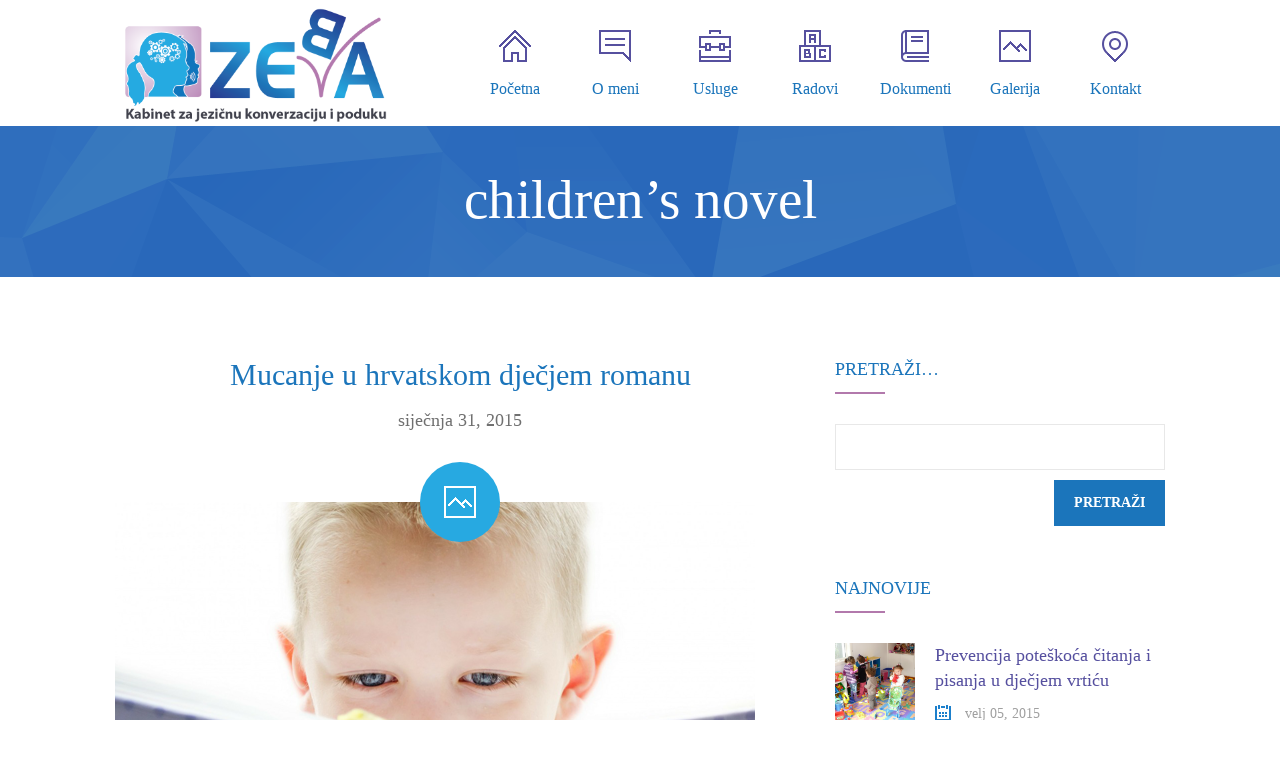

--- FILE ---
content_type: text/html; charset=UTF-8
request_url: https://logoped-zeba.com.hr/tag/childrens-novel/
body_size: 11076
content:
<!DOCTYPE html>
		<html xmlns="http://www.w3.org/1999/xhtml" lang="hr">

			<head>

				<title>Logoped Zeba | children’s novel</title> 
				<meta http-equiv="Content-Type" content="text/html; charset=UTF-8" />
				<meta name="generator" content="WordPress 6.4.7" />
				<meta name="format-detection" content="telephone=no"/>
				<meta name="viewport" content="width=device-width, initial-scale=1, maximum-scale=1"/>
				<link rel="pingback" href="https://logoped-zeba.com.hr/xmlrpc.php" />
				<link rel="alternate" type="application/rss+xml" title="RSS 2.0" href="https://logoped-zeba.com.hr/feed/" />
<meta name='robots' content='max-image-preview:large' />
<link rel='dns-prefetch' href='//maps.google.com' />
<link rel='dns-prefetch' href='//fonts.googleapis.com' />
<link rel="alternate" type="application/rss+xml" title="Logoped Zeba &raquo; Kanal" href="https://logoped-zeba.com.hr/feed/" />
<link rel="alternate" type="application/rss+xml" title="Logoped Zeba &raquo; Kanal komentara" href="https://logoped-zeba.com.hr/comments/feed/" />
<link rel="alternate" type="application/rss+xml" title="Logoped Zeba &raquo; children’s novel Kanal oznaka" href="https://logoped-zeba.com.hr/tag/childrens-novel/feed/" />
<script type="text/javascript">
/* <![CDATA[ */
window._wpemojiSettings = {"baseUrl":"https:\/\/s.w.org\/images\/core\/emoji\/14.0.0\/72x72\/","ext":".png","svgUrl":"https:\/\/s.w.org\/images\/core\/emoji\/14.0.0\/svg\/","svgExt":".svg","source":{"concatemoji":"https:\/\/logoped-zeba.com.hr\/wp-includes\/js\/wp-emoji-release.min.js?ver=6.4.7"}};
/*! This file is auto-generated */
!function(i,n){var o,s,e;function c(e){try{var t={supportTests:e,timestamp:(new Date).valueOf()};sessionStorage.setItem(o,JSON.stringify(t))}catch(e){}}function p(e,t,n){e.clearRect(0,0,e.canvas.width,e.canvas.height),e.fillText(t,0,0);var t=new Uint32Array(e.getImageData(0,0,e.canvas.width,e.canvas.height).data),r=(e.clearRect(0,0,e.canvas.width,e.canvas.height),e.fillText(n,0,0),new Uint32Array(e.getImageData(0,0,e.canvas.width,e.canvas.height).data));return t.every(function(e,t){return e===r[t]})}function u(e,t,n){switch(t){case"flag":return n(e,"\ud83c\udff3\ufe0f\u200d\u26a7\ufe0f","\ud83c\udff3\ufe0f\u200b\u26a7\ufe0f")?!1:!n(e,"\ud83c\uddfa\ud83c\uddf3","\ud83c\uddfa\u200b\ud83c\uddf3")&&!n(e,"\ud83c\udff4\udb40\udc67\udb40\udc62\udb40\udc65\udb40\udc6e\udb40\udc67\udb40\udc7f","\ud83c\udff4\u200b\udb40\udc67\u200b\udb40\udc62\u200b\udb40\udc65\u200b\udb40\udc6e\u200b\udb40\udc67\u200b\udb40\udc7f");case"emoji":return!n(e,"\ud83e\udef1\ud83c\udffb\u200d\ud83e\udef2\ud83c\udfff","\ud83e\udef1\ud83c\udffb\u200b\ud83e\udef2\ud83c\udfff")}return!1}function f(e,t,n){var r="undefined"!=typeof WorkerGlobalScope&&self instanceof WorkerGlobalScope?new OffscreenCanvas(300,150):i.createElement("canvas"),a=r.getContext("2d",{willReadFrequently:!0}),o=(a.textBaseline="top",a.font="600 32px Arial",{});return e.forEach(function(e){o[e]=t(a,e,n)}),o}function t(e){var t=i.createElement("script");t.src=e,t.defer=!0,i.head.appendChild(t)}"undefined"!=typeof Promise&&(o="wpEmojiSettingsSupports",s=["flag","emoji"],n.supports={everything:!0,everythingExceptFlag:!0},e=new Promise(function(e){i.addEventListener("DOMContentLoaded",e,{once:!0})}),new Promise(function(t){var n=function(){try{var e=JSON.parse(sessionStorage.getItem(o));if("object"==typeof e&&"number"==typeof e.timestamp&&(new Date).valueOf()<e.timestamp+604800&&"object"==typeof e.supportTests)return e.supportTests}catch(e){}return null}();if(!n){if("undefined"!=typeof Worker&&"undefined"!=typeof OffscreenCanvas&&"undefined"!=typeof URL&&URL.createObjectURL&&"undefined"!=typeof Blob)try{var e="postMessage("+f.toString()+"("+[JSON.stringify(s),u.toString(),p.toString()].join(",")+"));",r=new Blob([e],{type:"text/javascript"}),a=new Worker(URL.createObjectURL(r),{name:"wpTestEmojiSupports"});return void(a.onmessage=function(e){c(n=e.data),a.terminate(),t(n)})}catch(e){}c(n=f(s,u,p))}t(n)}).then(function(e){for(var t in e)n.supports[t]=e[t],n.supports.everything=n.supports.everything&&n.supports[t],"flag"!==t&&(n.supports.everythingExceptFlag=n.supports.everythingExceptFlag&&n.supports[t]);n.supports.everythingExceptFlag=n.supports.everythingExceptFlag&&!n.supports.flag,n.DOMReady=!1,n.readyCallback=function(){n.DOMReady=!0}}).then(function(){return e}).then(function(){var e;n.supports.everything||(n.readyCallback(),(e=n.source||{}).concatemoji?t(e.concatemoji):e.wpemoji&&e.twemoji&&(t(e.twemoji),t(e.wpemoji)))}))}((window,document),window._wpemojiSettings);
/* ]]> */
</script>
<style id='wp-emoji-styles-inline-css' type='text/css'>

	img.wp-smiley, img.emoji {
		display: inline !important;
		border: none !important;
		box-shadow: none !important;
		height: 1em !important;
		width: 1em !important;
		margin: 0 0.07em !important;
		vertical-align: -0.1em !important;
		background: none !important;
		padding: 0 !important;
	}
</style>
<link rel='stylesheet' id='wp-block-library-css' href='https://logoped-zeba.com.hr/wp-includes/css/dist/block-library/style.min.css?ver=6.4.7' type='text/css' media='all' />
<style id='classic-theme-styles-inline-css' type='text/css'>
/*! This file is auto-generated */
.wp-block-button__link{color:#fff;background-color:#32373c;border-radius:9999px;box-shadow:none;text-decoration:none;padding:calc(.667em + 2px) calc(1.333em + 2px);font-size:1.125em}.wp-block-file__button{background:#32373c;color:#fff;text-decoration:none}
</style>
<style id='global-styles-inline-css' type='text/css'>
body{--wp--preset--color--black: #000000;--wp--preset--color--cyan-bluish-gray: #abb8c3;--wp--preset--color--white: #ffffff;--wp--preset--color--pale-pink: #f78da7;--wp--preset--color--vivid-red: #cf2e2e;--wp--preset--color--luminous-vivid-orange: #ff6900;--wp--preset--color--luminous-vivid-amber: #fcb900;--wp--preset--color--light-green-cyan: #7bdcb5;--wp--preset--color--vivid-green-cyan: #00d084;--wp--preset--color--pale-cyan-blue: #8ed1fc;--wp--preset--color--vivid-cyan-blue: #0693e3;--wp--preset--color--vivid-purple: #9b51e0;--wp--preset--gradient--vivid-cyan-blue-to-vivid-purple: linear-gradient(135deg,rgba(6,147,227,1) 0%,rgb(155,81,224) 100%);--wp--preset--gradient--light-green-cyan-to-vivid-green-cyan: linear-gradient(135deg,rgb(122,220,180) 0%,rgb(0,208,130) 100%);--wp--preset--gradient--luminous-vivid-amber-to-luminous-vivid-orange: linear-gradient(135deg,rgba(252,185,0,1) 0%,rgba(255,105,0,1) 100%);--wp--preset--gradient--luminous-vivid-orange-to-vivid-red: linear-gradient(135deg,rgba(255,105,0,1) 0%,rgb(207,46,46) 100%);--wp--preset--gradient--very-light-gray-to-cyan-bluish-gray: linear-gradient(135deg,rgb(238,238,238) 0%,rgb(169,184,195) 100%);--wp--preset--gradient--cool-to-warm-spectrum: linear-gradient(135deg,rgb(74,234,220) 0%,rgb(151,120,209) 20%,rgb(207,42,186) 40%,rgb(238,44,130) 60%,rgb(251,105,98) 80%,rgb(254,248,76) 100%);--wp--preset--gradient--blush-light-purple: linear-gradient(135deg,rgb(255,206,236) 0%,rgb(152,150,240) 100%);--wp--preset--gradient--blush-bordeaux: linear-gradient(135deg,rgb(254,205,165) 0%,rgb(254,45,45) 50%,rgb(107,0,62) 100%);--wp--preset--gradient--luminous-dusk: linear-gradient(135deg,rgb(255,203,112) 0%,rgb(199,81,192) 50%,rgb(65,88,208) 100%);--wp--preset--gradient--pale-ocean: linear-gradient(135deg,rgb(255,245,203) 0%,rgb(182,227,212) 50%,rgb(51,167,181) 100%);--wp--preset--gradient--electric-grass: linear-gradient(135deg,rgb(202,248,128) 0%,rgb(113,206,126) 100%);--wp--preset--gradient--midnight: linear-gradient(135deg,rgb(2,3,129) 0%,rgb(40,116,252) 100%);--wp--preset--font-size--small: 13px;--wp--preset--font-size--medium: 20px;--wp--preset--font-size--large: 36px;--wp--preset--font-size--x-large: 42px;--wp--preset--spacing--20: 0.44rem;--wp--preset--spacing--30: 0.67rem;--wp--preset--spacing--40: 1rem;--wp--preset--spacing--50: 1.5rem;--wp--preset--spacing--60: 2.25rem;--wp--preset--spacing--70: 3.38rem;--wp--preset--spacing--80: 5.06rem;--wp--preset--shadow--natural: 6px 6px 9px rgba(0, 0, 0, 0.2);--wp--preset--shadow--deep: 12px 12px 50px rgba(0, 0, 0, 0.4);--wp--preset--shadow--sharp: 6px 6px 0px rgba(0, 0, 0, 0.2);--wp--preset--shadow--outlined: 6px 6px 0px -3px rgba(255, 255, 255, 1), 6px 6px rgba(0, 0, 0, 1);--wp--preset--shadow--crisp: 6px 6px 0px rgba(0, 0, 0, 1);}:where(.is-layout-flex){gap: 0.5em;}:where(.is-layout-grid){gap: 0.5em;}body .is-layout-flow > .alignleft{float: left;margin-inline-start: 0;margin-inline-end: 2em;}body .is-layout-flow > .alignright{float: right;margin-inline-start: 2em;margin-inline-end: 0;}body .is-layout-flow > .aligncenter{margin-left: auto !important;margin-right: auto !important;}body .is-layout-constrained > .alignleft{float: left;margin-inline-start: 0;margin-inline-end: 2em;}body .is-layout-constrained > .alignright{float: right;margin-inline-start: 2em;margin-inline-end: 0;}body .is-layout-constrained > .aligncenter{margin-left: auto !important;margin-right: auto !important;}body .is-layout-constrained > :where(:not(.alignleft):not(.alignright):not(.alignfull)){max-width: var(--wp--style--global--content-size);margin-left: auto !important;margin-right: auto !important;}body .is-layout-constrained > .alignwide{max-width: var(--wp--style--global--wide-size);}body .is-layout-flex{display: flex;}body .is-layout-flex{flex-wrap: wrap;align-items: center;}body .is-layout-flex > *{margin: 0;}body .is-layout-grid{display: grid;}body .is-layout-grid > *{margin: 0;}:where(.wp-block-columns.is-layout-flex){gap: 2em;}:where(.wp-block-columns.is-layout-grid){gap: 2em;}:where(.wp-block-post-template.is-layout-flex){gap: 1.25em;}:where(.wp-block-post-template.is-layout-grid){gap: 1.25em;}.has-black-color{color: var(--wp--preset--color--black) !important;}.has-cyan-bluish-gray-color{color: var(--wp--preset--color--cyan-bluish-gray) !important;}.has-white-color{color: var(--wp--preset--color--white) !important;}.has-pale-pink-color{color: var(--wp--preset--color--pale-pink) !important;}.has-vivid-red-color{color: var(--wp--preset--color--vivid-red) !important;}.has-luminous-vivid-orange-color{color: var(--wp--preset--color--luminous-vivid-orange) !important;}.has-luminous-vivid-amber-color{color: var(--wp--preset--color--luminous-vivid-amber) !important;}.has-light-green-cyan-color{color: var(--wp--preset--color--light-green-cyan) !important;}.has-vivid-green-cyan-color{color: var(--wp--preset--color--vivid-green-cyan) !important;}.has-pale-cyan-blue-color{color: var(--wp--preset--color--pale-cyan-blue) !important;}.has-vivid-cyan-blue-color{color: var(--wp--preset--color--vivid-cyan-blue) !important;}.has-vivid-purple-color{color: var(--wp--preset--color--vivid-purple) !important;}.has-black-background-color{background-color: var(--wp--preset--color--black) !important;}.has-cyan-bluish-gray-background-color{background-color: var(--wp--preset--color--cyan-bluish-gray) !important;}.has-white-background-color{background-color: var(--wp--preset--color--white) !important;}.has-pale-pink-background-color{background-color: var(--wp--preset--color--pale-pink) !important;}.has-vivid-red-background-color{background-color: var(--wp--preset--color--vivid-red) !important;}.has-luminous-vivid-orange-background-color{background-color: var(--wp--preset--color--luminous-vivid-orange) !important;}.has-luminous-vivid-amber-background-color{background-color: var(--wp--preset--color--luminous-vivid-amber) !important;}.has-light-green-cyan-background-color{background-color: var(--wp--preset--color--light-green-cyan) !important;}.has-vivid-green-cyan-background-color{background-color: var(--wp--preset--color--vivid-green-cyan) !important;}.has-pale-cyan-blue-background-color{background-color: var(--wp--preset--color--pale-cyan-blue) !important;}.has-vivid-cyan-blue-background-color{background-color: var(--wp--preset--color--vivid-cyan-blue) !important;}.has-vivid-purple-background-color{background-color: var(--wp--preset--color--vivid-purple) !important;}.has-black-border-color{border-color: var(--wp--preset--color--black) !important;}.has-cyan-bluish-gray-border-color{border-color: var(--wp--preset--color--cyan-bluish-gray) !important;}.has-white-border-color{border-color: var(--wp--preset--color--white) !important;}.has-pale-pink-border-color{border-color: var(--wp--preset--color--pale-pink) !important;}.has-vivid-red-border-color{border-color: var(--wp--preset--color--vivid-red) !important;}.has-luminous-vivid-orange-border-color{border-color: var(--wp--preset--color--luminous-vivid-orange) !important;}.has-luminous-vivid-amber-border-color{border-color: var(--wp--preset--color--luminous-vivid-amber) !important;}.has-light-green-cyan-border-color{border-color: var(--wp--preset--color--light-green-cyan) !important;}.has-vivid-green-cyan-border-color{border-color: var(--wp--preset--color--vivid-green-cyan) !important;}.has-pale-cyan-blue-border-color{border-color: var(--wp--preset--color--pale-cyan-blue) !important;}.has-vivid-cyan-blue-border-color{border-color: var(--wp--preset--color--vivid-cyan-blue) !important;}.has-vivid-purple-border-color{border-color: var(--wp--preset--color--vivid-purple) !important;}.has-vivid-cyan-blue-to-vivid-purple-gradient-background{background: var(--wp--preset--gradient--vivid-cyan-blue-to-vivid-purple) !important;}.has-light-green-cyan-to-vivid-green-cyan-gradient-background{background: var(--wp--preset--gradient--light-green-cyan-to-vivid-green-cyan) !important;}.has-luminous-vivid-amber-to-luminous-vivid-orange-gradient-background{background: var(--wp--preset--gradient--luminous-vivid-amber-to-luminous-vivid-orange) !important;}.has-luminous-vivid-orange-to-vivid-red-gradient-background{background: var(--wp--preset--gradient--luminous-vivid-orange-to-vivid-red) !important;}.has-very-light-gray-to-cyan-bluish-gray-gradient-background{background: var(--wp--preset--gradient--very-light-gray-to-cyan-bluish-gray) !important;}.has-cool-to-warm-spectrum-gradient-background{background: var(--wp--preset--gradient--cool-to-warm-spectrum) !important;}.has-blush-light-purple-gradient-background{background: var(--wp--preset--gradient--blush-light-purple) !important;}.has-blush-bordeaux-gradient-background{background: var(--wp--preset--gradient--blush-bordeaux) !important;}.has-luminous-dusk-gradient-background{background: var(--wp--preset--gradient--luminous-dusk) !important;}.has-pale-ocean-gradient-background{background: var(--wp--preset--gradient--pale-ocean) !important;}.has-electric-grass-gradient-background{background: var(--wp--preset--gradient--electric-grass) !important;}.has-midnight-gradient-background{background: var(--wp--preset--gradient--midnight) !important;}.has-small-font-size{font-size: var(--wp--preset--font-size--small) !important;}.has-medium-font-size{font-size: var(--wp--preset--font-size--medium) !important;}.has-large-font-size{font-size: var(--wp--preset--font-size--large) !important;}.has-x-large-font-size{font-size: var(--wp--preset--font-size--x-large) !important;}
.wp-block-navigation a:where(:not(.wp-element-button)){color: inherit;}
:where(.wp-block-post-template.is-layout-flex){gap: 1.25em;}:where(.wp-block-post-template.is-layout-grid){gap: 1.25em;}
:where(.wp-block-columns.is-layout-flex){gap: 2em;}:where(.wp-block-columns.is-layout-grid){gap: 2em;}
.wp-block-pullquote{font-size: 1.5em;line-height: 1.6;}
</style>
<link rel='stylesheet' id='jquery-qtip-css' href='https://logoped-zeba.com.hr/wp-content/plugins/page-builder/style/jquery.qtip.min.css?ver=6.4.7' type='text/css' media='all' />
<link rel='stylesheet' id='jquery-fancybox-css' href='https://logoped-zeba.com.hr/wp-content/plugins/page-builder/style/fancybox/jquery.fancybox.css?ver=6.4.7' type='text/css' media='all' />
<link rel='stylesheet' id='jquery-fancybox-buttons-css' href='https://logoped-zeba.com.hr/wp-content/plugins/page-builder/style/fancybox/helpers/jquery.fancybox-buttons.css?ver=6.4.7' type='text/css' media='all' />
<link rel='stylesheet' id='pb-frontend-css' href='https://logoped-zeba.com.hr/wp-content/plugins/page-builder/style/PB.Frontend.css?ver=6.4.7' type='text/css' media='all' />
<link rel='stylesheet' id='pb-frontend-custom-css' href='https://logoped-zeba.com.hr/wp-content/themes/logoped-zeba/multisite/1/style/PB.Frontend.css?ver=6.4.7' type='text/css' media='all' />
<link rel='stylesheet' id='pb-component-accordion-css' href='https://logoped-zeba.com.hr/wp-content/plugins/page-builder/component/accordion/style/style.css?ver=6.4.7' type='text/css' media='all' />
<link rel='stylesheet' id='pb-component-audio-css' href='https://logoped-zeba.com.hr/wp-content/plugins/page-builder/component/audio/style/style.css?ver=6.4.7' type='text/css' media='all' />
<link rel='stylesheet' id='pb-component-background-video-css' href='https://logoped-zeba.com.hr/wp-content/plugins/page-builder/component/background_video/style/style.css?ver=6.4.7' type='text/css' media='all' />
<link rel='stylesheet' id='pb-component-blockquote-css' href='https://logoped-zeba.com.hr/wp-content/plugins/page-builder/component/blockquote/style/style.css?ver=6.4.7' type='text/css' media='all' />
<link rel='stylesheet' id='pb-component-box-css' href='https://logoped-zeba.com.hr/wp-content/plugins/page-builder/component/box/style/style.css?ver=6.4.7' type='text/css' media='all' />
<link rel='stylesheet' id='pb-component-button-css' href='https://logoped-zeba.com.hr/wp-content/plugins/page-builder/component/button/style/style.css?ver=6.4.7' type='text/css' media='all' />
<link rel='stylesheet' id='pb-component-call-to-action-css' href='https://logoped-zeba.com.hr/wp-content/plugins/page-builder/component/call_to_action/style/style.css?ver=6.4.7' type='text/css' media='all' />
<link rel='stylesheet' id='pb-component-class-css' href='https://logoped-zeba.com.hr/wp-content/plugins/page-builder/component/class/style/style.css?ver=6.4.7' type='text/css' media='all' />
<link rel='stylesheet' id='pb-component-contact-form-css' href='https://logoped-zeba.com.hr/wp-content/plugins/page-builder/component/contact_form/style/style.css?ver=6.4.7' type='text/css' media='all' />
<link rel='stylesheet' id='pb-component-counter-box-css' href='https://logoped-zeba.com.hr/wp-content/plugins/page-builder/component/counter_box/style/style.css?ver=6.4.7' type='text/css' media='all' />
<link rel='stylesheet' id='pb-component-counter-list-css' href='https://logoped-zeba.com.hr/wp-content/plugins/page-builder/component/counter_list/style/style.css?ver=6.4.7' type='text/css' media='all' />
<link rel='stylesheet' id='pb-component-divider-css' href='https://logoped-zeba.com.hr/wp-content/plugins/page-builder/component/divider/style/style.css?ver=6.4.7' type='text/css' media='all' />
<link rel='stylesheet' id='pb-component-dropcap-css' href='https://logoped-zeba.com.hr/wp-content/plugins/page-builder/component/dropcap/style/style.css?ver=6.4.7' type='text/css' media='all' />
<link rel='stylesheet' id='pb-component-feature-css' href='https://logoped-zeba.com.hr/wp-content/plugins/page-builder/component/feature/style/style.css?ver=6.4.7' type='text/css' media='all' />
<link rel='stylesheet' id='pb-component-jquery-flexslider-css' href='https://logoped-zeba.com.hr/wp-content/plugins/page-builder/component/flex_slider/style/flexslider.css?ver=6.4.7' type='text/css' media='all' />
<link rel='stylesheet' id='pb-component-flexslider-css' href='https://logoped-zeba.com.hr/wp-content/plugins/page-builder/component/flex_slider/style/style.css?ver=6.4.7' type='text/css' media='all' />
<link rel='stylesheet' id='pb-component-gallery-css' href='https://logoped-zeba.com.hr/wp-content/plugins/page-builder/component/gallery/style/style.css?ver=6.4.7' type='text/css' media='all' />
<link rel='stylesheet' id='pb-component-google-map-css' href='https://logoped-zeba.com.hr/wp-content/plugins/page-builder/component/google_map/style/style.css?ver=6.4.7' type='text/css' media='all' />
<link rel='stylesheet' id='pb-component-header-css' href='https://logoped-zeba.com.hr/wp-content/plugins/page-builder/component/header/style/style.css?ver=6.4.7' type='text/css' media='all' />
<link rel='stylesheet' id='pb-component-header-subheader-css' href='https://logoped-zeba.com.hr/wp-content/plugins/page-builder/component/header_subheader/style/style.css?ver=6.4.7' type='text/css' media='all' />
<link rel='stylesheet' id='pb-component-iframe-css' href='https://logoped-zeba.com.hr/wp-content/plugins/page-builder/component/iframe/style/style.css?ver=6.4.7' type='text/css' media='all' />
<link rel='stylesheet' id='pb-component-list-css' href='https://logoped-zeba.com.hr/wp-content/plugins/page-builder/component/list/style/style.css?ver=6.4.7' type='text/css' media='all' />
<link rel='stylesheet' id='pb-component-menu-css' href='https://logoped-zeba.com.hr/wp-content/plugins/page-builder/component/menu/style/style.css?ver=6.4.7' type='text/css' media='all' />
<link rel='stylesheet' id='pb-component-responsive-nav-css' href='https://logoped-zeba.com.hr/wp-content/plugins/page-builder/component/menu/style/responsive-nav.css?ver=6.4.7' type='text/css' media='all' />
<link rel='stylesheet' id='pb-component-jquery-nivo-slider-css' href='https://logoped-zeba.com.hr/wp-content/plugins/page-builder/component/nivo_slider/style/jquery.nivo.slider.css?ver=6.4.7' type='text/css' media='all' />
<link rel='stylesheet' id='pb-component-nivo-slider-css' href='https://logoped-zeba.com.hr/wp-content/plugins/page-builder/component/nivo_slider/style/style.css?ver=6.4.7' type='text/css' media='all' />
<link rel='stylesheet' id='pb-component-notice-css' href='https://logoped-zeba.com.hr/wp-content/plugins/page-builder/component/notice/style/style.css?ver=6.4.7' type='text/css' media='all' />
<link rel='stylesheet' id='pb-component-preformatted-text-css' href='https://logoped-zeba.com.hr/wp-content/plugins/page-builder/component/preformatted_text/style/style.css?ver=6.4.7' type='text/css' media='all' />
<link rel='stylesheet' id='pb-component-pricing-plan-css' href='https://logoped-zeba.com.hr/wp-content/plugins/page-builder/component/pricing_plan/style/style.css?ver=6.4.7' type='text/css' media='all' />
<link rel='stylesheet' id='pb-component-pb-recent-post-css' href='https://logoped-zeba.com.hr/wp-content/plugins/page-builder/component/recent_post/style/style.css?ver=6.4.7' type='text/css' media='all' />
<link rel='stylesheet' id='pb-component-screen-preloader-css' href='https://logoped-zeba.com.hr/wp-content/plugins/page-builder/component/screen_preloader/style/style.css?ver=6.4.7' type='text/css' media='all' />
<link rel='stylesheet' id='pb-component-sitemap-css' href='https://logoped-zeba.com.hr/wp-content/plugins/page-builder/component/sitemap/style/style.css?ver=6.4.7' type='text/css' media='all' />
<link rel='stylesheet' id='pb-component-social-icon-css' href='https://logoped-zeba.com.hr/wp-content/plugins/page-builder/component/social_icon/style/style.css?ver=6.4.7' type='text/css' media='all' />
<link rel='stylesheet' id='pb-component-space-css' href='https://logoped-zeba.com.hr/wp-content/plugins/page-builder/component/space/style/style.css?ver=6.4.7' type='text/css' media='all' />
<link rel='stylesheet' id='pb-component-supersized-css' href='https://logoped-zeba.com.hr/wp-content/plugins/page-builder/component/supersized/style/style.css?ver=6.4.7' type='text/css' media='all' />
<link rel='stylesheet' id='pb-component-jquery-supersized-css' href='https://logoped-zeba.com.hr/wp-content/plugins/page-builder/component/supersized/style/jquery-supersized.css?ver=6.4.7' type='text/css' media='all' />
<link rel='stylesheet' id='pb-component-tab-css' href='https://logoped-zeba.com.hr/wp-content/plugins/page-builder/component/tab/style/style.css?ver=6.4.7' type='text/css' media='all' />
<link rel='stylesheet' id='pb-component-team-css' href='https://logoped-zeba.com.hr/wp-content/plugins/page-builder/component/team/style/style.css?ver=6.4.7' type='text/css' media='all' />
<link rel='stylesheet' id='pb-component-testimonial-css' href='https://logoped-zeba.com.hr/wp-content/plugins/page-builder/component/testimonial/style/style.css?ver=6.4.7' type='text/css' media='all' />
<link rel='stylesheet' id='pb-component-twitter-user-timeline-css' href='https://logoped-zeba.com.hr/wp-content/plugins/page-builder/component/twitter_user_timeline/style/style.css?ver=6.4.7' type='text/css' media='all' />
<link rel='stylesheet' id='pb-component-vertical-grid-css' href='https://logoped-zeba.com.hr/wp-content/plugins/page-builder/component/vertical_grid/style/style.css?ver=6.4.7' type='text/css' media='all' />
<link rel='stylesheet' id='pb-component-video-css' href='https://logoped-zeba.com.hr/wp-content/plugins/page-builder/component/video/style/style.css?ver=6.4.7' type='text/css' media='all' />
<link rel='stylesheet' id='pb-component-zaccordion-css' href='https://logoped-zeba.com.hr/wp-content/plugins/page-builder/component/zaccordion/style/style.css?ver=6.4.7' type='text/css' media='all' />
<link rel='stylesheet' id='rs-plugin-settings-css' href='https://logoped-zeba.com.hr/wp-content/plugins/revslider/public/assets/css/rs6.css?ver=6.1.6' type='text/css' media='all' />
<style id='rs-plugin-settings-inline-css' type='text/css'>
.tp-caption a{color:#ff7302;text-shadow:none;-webkit-transition:all 0.2s ease-out;-moz-transition:all 0.2s ease-out;-o-transition:all 0.2s ease-out;-ms-transition:all 0.2s ease-out}.tp-caption a:hover{color:#ffa902}
</style>
<link rel='stylesheet' id='ts-frontend-css' href='https://logoped-zeba.com.hr/wp-content/themes/logoped-zeba/multisite/1/style/TS.Frontend.css?ver=6.4.7' type='text/css' media='all' />
<link rel='stylesheet' id='timetable_sf_style-css' href='https://logoped-zeba.com.hr/wp-content/plugins/timetable/style/superfish.css?ver=6.4.7' type='text/css' media='all' />
<link rel='stylesheet' id='timetable_style-css' href='https://logoped-zeba.com.hr/wp-content/plugins/timetable/style/style.css?ver=6.4.7' type='text/css' media='all' />
<link rel='stylesheet' id='timetable_event_template-css' href='https://logoped-zeba.com.hr/wp-content/plugins/timetable/style/event_template.css?ver=6.4.7' type='text/css' media='all' />
<link rel='stylesheet' id='timetable_responsive_style-css' href='https://logoped-zeba.com.hr/wp-content/plugins/timetable/style/responsive.css?ver=6.4.7' type='text/css' media='all' />
<link rel='stylesheet' id='timetable_font_lato-css' href="https://fonts.googleapis.com/css?family=Lato%3A400%2C700&#038;ver=6.4.7" type='text/css' media='all' />
<link rel='stylesheet' id='google-font-droid-serif-css' href='//fonts.googleapis.com/css?family=Droid+Serif%3A400%2C700%2C400italic%2C700italic&#038;ver=6.4.7' type='text/css' media='all' />
<link rel='stylesheet' id='style-css' href='https://logoped-zeba.com.hr/wp-content/themes/logoped-zeba/style.css?ver=6.4.7' type='text/css' media='all' />
<link rel='stylesheet' id='widget-css' href='https://logoped-zeba.com.hr/wp-content/themes/logoped-zeba/style/widget.css?ver=6.4.7' type='text/css' media='all' />
<link rel='stylesheet' id='responsive-css' href='https://logoped-zeba.com.hr/wp-content/themes/logoped-zeba/style/responsive.css?ver=6.4.7' type='text/css' media='all' />
<link rel='stylesheet' id='style-custom-css' href='https://logoped-zeba.com.hr/wp-content/themes/logoped-zeba/multisite/1/style/style.css?ver=6.4.7' type='text/css' media='all' />
<link rel='stylesheet' id='retina-css' href='https://logoped-zeba.com.hr/wp-content/themes/logoped-zeba/style/retina.css?ver=6.4.7' type='text/css' media='all' />
<script type="text/javascript" src="https://logoped-zeba.com.hr/wp-includes/js/jquery/jquery.min.js?ver=3.7.1" id="jquery-core-js"></script>
<script type="text/javascript" src="https://logoped-zeba.com.hr/wp-includes/js/jquery/jquery-migrate.min.js?ver=3.4.1" id="jquery-migrate-js"></script>
<script type="text/javascript" src="https://logoped-zeba.com.hr/wp-content/plugins/page-builder/script/errorHandler.js?ver=6.4.7" id="error-handler-js"></script>
<script type="text/javascript" src="https://logoped-zeba.com.hr/wp-content/plugins/revslider/public/assets/js/revolution.tools.min.js?ver=6.0" id="tp-tools-js"></script>
<script type="text/javascript" src="https://logoped-zeba.com.hr/wp-content/plugins/revslider/public/assets/js/rs6.min.js?ver=6.1.6" id="revmin-js"></script>
<script type="text/javascript" src="https://logoped-zeba.com.hr/wp-content/plugins/timetable/js/timetable.js?ver=6.4.7" id="timetable_main-js"></script>
<link rel="https://api.w.org/" href="https://logoped-zeba.com.hr/wp-json/" /><link rel="alternate" type="application/json" href="https://logoped-zeba.com.hr/wp-json/wp/v2/tags/78" /><link rel="EditURI" type="application/rsd+xml" title="RSD" href="https://logoped-zeba.com.hr/xmlrpc.php?rsd" />
<meta name="generator" content="WordPress 6.4.7" />
	<link rel="preconnect" href="https://fonts.googleapis.com">
	<link rel="preconnect" href="https://fonts.gstatic.com">
	<meta name="generator" content="Powered by Slider Revolution 6.1.6 - responsive, Mobile-Friendly Slider Plugin for WordPress with comfortable drag and drop interface." />
<script type="text/javascript">function setREVStartSize(e){			
			try {								
				var pw = document.getElementById(e.c).parentNode.offsetWidth,
					newh;
				pw = pw===0 || isNaN(pw) ? window.innerWidth : pw;
				e.tabw = e.tabw===undefined ? 0 : parseInt(e.tabw);
				e.thumbw = e.thumbw===undefined ? 0 : parseInt(e.thumbw);
				e.tabh = e.tabh===undefined ? 0 : parseInt(e.tabh);
				e.thumbh = e.thumbh===undefined ? 0 : parseInt(e.thumbh);
				e.tabhide = e.tabhide===undefined ? 0 : parseInt(e.tabhide);
				e.thumbhide = e.thumbhide===undefined ? 0 : parseInt(e.thumbhide);
				e.mh = e.mh===undefined || e.mh=="" || e.mh==="auto" ? 0 : parseInt(e.mh,0);		
				if(e.layout==="fullscreen" || e.l==="fullscreen") 						
					newh = Math.max(e.mh,window.innerHeight);				
				else{					
					e.gw = Array.isArray(e.gw) ? e.gw : [e.gw];
					for (var i in e.rl) if (e.gw[i]===undefined || e.gw[i]===0) e.gw[i] = e.gw[i-1];					
					e.gh = e.el===undefined || e.el==="" || (Array.isArray(e.el) && e.el.length==0)? e.gh : e.el;
					e.gh = Array.isArray(e.gh) ? e.gh : [e.gh];
					for (var i in e.rl) if (e.gh[i]===undefined || e.gh[i]===0) e.gh[i] = e.gh[i-1];
										
					var nl = new Array(e.rl.length),
						ix = 0,						
						sl;					
					e.tabw = e.tabhide>=pw ? 0 : e.tabw;
					e.thumbw = e.thumbhide>=pw ? 0 : e.thumbw;
					e.tabh = e.tabhide>=pw ? 0 : e.tabh;
					e.thumbh = e.thumbhide>=pw ? 0 : e.thumbh;					
					for (var i in e.rl) nl[i] = e.rl[i]<window.innerWidth ? 0 : e.rl[i];
					sl = nl[0];									
					for (var i in nl) if (sl>nl[i] && nl[i]>0) { sl = nl[i]; ix=i;}															
					var m = pw>(e.gw[ix]+e.tabw+e.thumbw) ? 1 : (pw-(e.tabw+e.thumbw)) / (e.gw[ix]);					

					newh =  (e.type==="carousel" && e.justify==="true" ? e.gh[ix] : (e.gh[ix] * m)) + (e.tabh + e.thumbh);
				}			
				
				if(window.rs_init_css===undefined) window.rs_init_css = document.head.appendChild(document.createElement("style"));					
				document.getElementById(e.c).height = newh;
				window.rs_init_css.innerHTML += "#"+e.c+"_wrapper { height: "+newh+"px }";				
			} catch(e){
				console.log("Failure at Presize of Slider:" + e)
			}					   
		  };</script>
	<style id="egf-frontend-styles" type="text/css">
		p {} h1 {} h2 {} h3 {} h4 {} h5 {} h6 {} 	</style>
				</head>

			<body class="archive tag tag-childrens-novel tag-78 theme-footer-sticky pb">
				
				
			<div class="pb-menu pb" id="pb_menu_4319FCF5F0EFCA567F6227F112ED9B0D">
				<div class="pb-main pb-clear-fix">
					<div class="pb-logo">
						
				<a href="https://logoped-zeba.com.hr">
					<img src="https://logoped-zeba.com.hr/wp-content/uploads/2015/01/Logoped-Zeba-web.png" alt=""/>
				</a>
			
					</div>
					<div class="pb-menu-default">
						<ul id="menu-glavni-meni" class="sf-menu pb-reset-list pb-clear-fix">
				<li class=" menu-item menu-item-type-post_type menu-item-object-page menu-item-home sf-mega-enable-0 pb-menu-icon pb-menu-icon-31D8E0C40D69B277A83ADD3ECEFE55F3 ">
					<a href="https://logoped-zeba.com.hr/"><span></span>Početna</a>
			
				</li>
			
				<li class=" menu-item menu-item-type-post_type menu-item-object-page menu-item-has-children sf-mega-enable-0 pb-menu-icon pb-menu-icon-6A28413D6761D624FF11223C3C1CFD0D ">
					<a href="https://logoped-zeba.com.hr/o-meni/"><span></span>O meni</a>
			
				<ul>
			
				<li class=" menu-item menu-item-type-taxonomy menu-item-object-category  ">
					<a href="https://logoped-zeba.com.hr/category/novosti/"><span></span>Novosti</a>
			
				</li>
			
				</ul>
			
				</li>
			
				<li class=" menu-item menu-item-type-post_type menu-item-object-page sf-mega-enable-0 pb-menu-icon pb-menu-icon-BEF8FABFCFD47B7BC2418DB195E6BBA7 ">
					<a href="https://logoped-zeba.com.hr/usluge/"><span></span>Usluge</a>
			
				</li>
			
				<li class=" menu-item menu-item-type-post_type menu-item-object-page sf-mega-enable-0 pb-menu-icon pb-menu-icon-A6885A5E845D355F8DAA0540E06ECACF ">
					<a href="https://logoped-zeba.com.hr/radovi/"><span></span>Radovi</a>
			
				</li>
			
				<li class=" menu-item menu-item-type-post_type menu-item-object-page sf-mega-enable-0 pb-menu-icon pb-menu-icon-3C1BEBE2A46AA4A27D551FC27A672482 ">
					<a href="https://logoped-zeba.com.hr/dokumenti/"><span></span>Dokumenti</a>
			
				</li>
			
				<li class=" menu-item menu-item-type-post_type menu-item-object-page sf-mega-enable-0 pb-menu-icon pb-menu-icon-D2B5CA33BD970F64A6301FA75AE2EB22 ">
					<a href="https://logoped-zeba.com.hr/galerija/"><span></span>Galerija</a>
			
				</li>
			
				<li class=" menu-item menu-item-type-post_type menu-item-object-page sf-mega-enable-0 pb-menu-icon pb-menu-icon-F4473AB2FA6AB6556F5E9A3F4657C115 ">
					<a href="https://logoped-zeba.com.hr/kontakt/"><span></span>Kontakt</a>
			
				</li>
			</ul>
					</div>
					<div class="pb-menu-responsive">
						<div id="menu-glavni-meni-1" class="pb-clear-fix"><div id="pb_menu_responsive_25509283E0DEDEDB2C8E2A7C56316162"><ul>
			<li class=" menu-item menu-item-type-post_type menu-item-object-page menu-item-home">
				<a href="https://logoped-zeba.com.hr/">Početna</a>
			</li>
		
			<li class=" menu-item menu-item-type-post_type menu-item-object-page menu-item-has-children">
				<a href="https://logoped-zeba.com.hr/o-meni/">O meni</a>
			</li>
		
			<li class=" menu-item menu-item-type-taxonomy menu-item-object-category">
				<a href="https://logoped-zeba.com.hr/category/novosti/">-- Novosti</a>
			</li>
		
			<li class=" menu-item menu-item-type-post_type menu-item-object-page">
				<a href="https://logoped-zeba.com.hr/usluge/">Usluge</a>
			</li>
		
			<li class=" menu-item menu-item-type-post_type menu-item-object-page">
				<a href="https://logoped-zeba.com.hr/radovi/">Radovi</a>
			</li>
		
			<li class=" menu-item menu-item-type-post_type menu-item-object-page">
				<a href="https://logoped-zeba.com.hr/dokumenti/">Dokumenti</a>
			</li>
		
			<li class=" menu-item menu-item-type-post_type menu-item-object-page">
				<a href="https://logoped-zeba.com.hr/galerija/">Galerija</a>
			</li>
		
			<li class=" menu-item menu-item-type-post_type menu-item-object-page">
				<a href="https://logoped-zeba.com.hr/kontakt/">Kontakt</a>
			</li>
		</ul></div></div>
					</div>	
				</div>
			</div>
			<div class="pb-script-tag">
				<script type="text/javascript">
					jQuery(document).ready(function($)
					{
						$('#pb_menu_4319FCF5F0EFCA567F6227F112ED9B0D').PBMenu({"responsive_mode":"768","sticky_enable":"1","hide_scroll_enable":"0","menu_animation_enable":"1","menu_animation_speed_open":"400","menu_animation_speed_close":"200","menu_animation_delay":"0","scroll_animation_enable":"1","scroll_animation_speed":"1000","scroll_animation_easing":"easeOutQuint","responsive_menu_id":"pb_menu_responsive_25509283E0DEDEDB2C8E2A7C56316162","responsive_menu_label":"Izbornik"});
					});
				</script>
			</div>
		
				<div class="theme-page">

				<div class="theme-page-header"  style="background-image:url('https://logoped-zeba.com.hr/wp-content/uploads/2015/02/pattern.png');background-repeat:repeat;background-position:0px 0px;background-size:auto;">
					<div class="theme-main">
						<h1 >children’s novel</h1>
						
					</div>
				</div>
								<div class="theme-page-content theme-clear-fix theme-main theme-page-sidebar-enable theme-page-sidebar-right">	
						<div class="theme-column-left">
		<div class="theme-clear-fix">
			
			<ul class="theme-reset-list theme-clear-fix theme-blog">
				<li id="post-1520" class="theme-clear-fix theme-post theme-post-type-image post-1520 post type-post status-publish format-standard has-post-thumbnail hentry category-sazetci-strucnih-radova tag-childrens-novel tag-developmental-age tag-djecji-roman tag-govor tag-mucanje tag-razvojna-dob tag-rhythm-and-tempo tag-ritam-i-tempo tag-speech tag-stuttering">
					<div class="theme-post-section-header">
						<h4 class="theme-post-header">
							<a href="https://logoped-zeba.com.hr/mucanje-u-hrvatskom-djecjem-romanu/" title="Mucanje u hrvatskom dječjem romanu">Mucanje u hrvatskom dječjem romanu</a>
						</h4>
						<div class="theme-post-date">siječnja 31, 2015</div>
					</div>
					<div class="theme-post-section-icon">
						<div class="theme-post-icon theme-post-icon"></div>
					</div>
					
					<div class="theme-post-section-preambule">
						<div class="pb-image-box pb-image-preloader pb-image-preloader-animation-enable pb-image-hover pb-image-hover-type-fade">
							<a href="https://logoped-zeba.com.hr/mucanje-u-hrvatskom-djecjem-romanu/" class="pb-image">
								<img width="640" height="414" src="https://logoped-zeba.com.hr/wp-content/uploads/2015/02/slika11-640x414.png" class="attachment-image-690-414 size-image-690-414 wp-post-image" alt="" decoding="async" fetchpriority="high" />								<span><span><span></span></span></span>
							</a>
						</div>
					</div>
					<div class="theme-post-section-meta">
						
						<div class="theme-post-meta">

			<div class="theme-post-meta-category">
				<ul class="theme-reset-list">
					
				<li><a href="https://logoped-zeba.com.hr/category/sazetci-strucnih-radova/" title="View all posts filed under Sažetci stručnih radova">Sažetci stručnih radova</a></li>
			
				</ul>
			</div>
								</div>
						
					</div>
					<div class="theme-post-section-content">
						<div class="theme-post-content"><p>Sažetak Govor je specifična sposobnost i dar svojstven samo čovjeku, a opažajno dostupan i laiku i stručnjaku, znanstveniku i umjetniku.<span class="excerpt-more"> <a href="https://logoped-zeba.com.hr/mucanje-u-hrvatskom-djecjem-romanu/">[&#8230;]</a></span></p>
</div>
					</div>
					
					<div class="theme-post-section-button">
						<a href="https://logoped-zeba.com.hr/mucanje-u-hrvatskom-djecjem-romanu/" class="theme-post-button-continue">Detaljnije<i class="pb-button-arrow pb-button-arrow-right"></i></a>
					</div>	
					
					<div class="theme-post-section-divider">
						<div class="theme-post-divider"></div>
					</div>

				</li>
			</ul>

			
		</div>
						</div>
						<div class="theme-column-right"><div id="search-4" class="widget_search theme-clear-fix theme-widget"><h6 class="pb-header"><span class="pb-header-content">Pretraži&#8230;</span><span class="pb-header-underline"></span></h6><form role="search" method="get" id="searchform" class="searchform" action="https://logoped-zeba.com.hr/">
				<div>
					<label class="screen-reader-text" for="s">Pretraži:</label>
					<input type="text" value="" name="s" id="s" />
					<input type="submit" id="searchsubmit" value="Pretraži" />
				</div>
			</form></div><div id="ft_widget_post_recent-6" class="widget_ft_widget_post_recent theme-clear-fix theme-widget"><h6 class="pb-header"><span class="pb-header-content">Najnovije</span><span class="pb-header-underline"></span></h6>			<div class="widget_theme_widget_post_most_recent theme-clear-fix" id="widget_theme_widget_post_most_recent_5E65320F4CD657D504274838E669A53A">
				
				<ul class="theme-reset-list">
					<li class="theme-clear-fix">
						<a href="https://logoped-zeba.com.hr/prevencija-poteskoca-citanja-i-pisanja-u-djecjem-vrticu/">
							<img width="150" height="150" src="https://logoped-zeba.com.hr/wp-content/uploads/2015/02/slika3-150x150.png" class="attachment-thumbnail size-thumbnail wp-post-image" alt="" decoding="async" loading="lazy" />						</a>
						<h6><a href="https://logoped-zeba.com.hr/prevencija-poteskoca-citanja-i-pisanja-u-djecjem-vrticu/">Prevencija  poteškoća čitanja i pisanja u dječjem vrtiću</a></h6>
						<span>velj 05, 2015</span>
					</li>			
					<li class="theme-clear-fix">
						<a href="https://logoped-zeba.com.hr/govorni-poremecaji-i-ucenje-stranih-jezika-elitna-patologija-ili-patoloski-elitizam/">
							<img width="150" height="150" src="https://logoped-zeba.com.hr/wp-content/uploads/2015/02/slika6-150x150.png" class="attachment-thumbnail size-thumbnail wp-post-image" alt="" decoding="async" loading="lazy" />						</a>
						<h6><a href="https://logoped-zeba.com.hr/govorni-poremecaji-i-ucenje-stranih-jezika-elitna-patologija-ili-patoloski-elitizam/">Govorni poremećaji i učenje stranih jezika-elitna patologija ili patološki elitizam</a></h6>
						<span>sij 30, 2015</span>
					</li>			
					<li class="theme-clear-fix">
						<a href="https://logoped-zeba.com.hr/mucanje-u-hrvatskom-djecjem-romanu/">
							<img width="150" height="150" src="https://logoped-zeba.com.hr/wp-content/uploads/2015/02/slika11-150x150.png" class="attachment-thumbnail size-thumbnail wp-post-image" alt="" decoding="async" loading="lazy" />						</a>
						<h6><a href="https://logoped-zeba.com.hr/mucanje-u-hrvatskom-djecjem-romanu/">Mucanje u hrvatskom dječjem romanu</a></h6>
						<span>sij 31, 2015</span>
					</li>			
				</ul>
				
			</div>
</div><div id="categories-5" class="widget_categories theme-clear-fix theme-widget"><h6 class="pb-header"><span class="pb-header-content">Kategorije</span><span class="pb-header-underline"></span></h6>
			<ul>
					<li class="cat-item cat-item-138"><a href="https://logoped-zeba.com.hr/category/cjeloviti-radovi/">Cjeloviti radovi (13)</a>
</li>
	<li class="cat-item cat-item-1"><a href="https://logoped-zeba.com.hr/category/novosti/">Novosti (2)</a>
</li>
	<li class="cat-item cat-item-137"><a href="https://logoped-zeba.com.hr/category/sazetci-strucnih-radova/">Sažetci stručnih radova (15)</a>
</li>
			</ul>

			</div></div>	
					</div>
				
				</div>
				<div class="theme-footer theme-clear-fix">
					<div class="theme-footer-top theme-clear-fix" style="background-image:url('https://logoped-zeba.com.hr/wp-content/uploads/2015/02/pattern.png');background-repeat:repeat;background-position:0px 0px;background-size:auto;">

						<div class="theme-main theme-layout-25x25x25x25">
							<div id="search-6" class="widget_search theme-clear-fix theme-widget theme-layout-column-left"><h6 class="pb-header"><span class="pb-header-content">Tražite nešto?</span><span class="pb-header-underline"></span></h6><form role="search" method="get" id="searchform" class="searchform" action="https://logoped-zeba.com.hr/">
				<div>
					<label class="screen-reader-text" for="s">Pretraži:</label>
					<input type="text" value="" name="s" id="s" />
					<input type="submit" id="searchsubmit" value="Pretraži" />
				</div>
			</form></div><div id="ft_widget_post_recent-4" class="widget_ft_widget_post_recent theme-clear-fix theme-widget theme-layout-column-center-left"><h6 class="pb-header"><span class="pb-header-content">Najnovije</span><span class="pb-header-underline"></span></h6>			<div class="widget_theme_widget_post_most_recent theme-clear-fix" id="widget_theme_widget_post_most_recent_6F84E419CDADCB985AE484E2506F3698">
				
				<ul class="theme-reset-list">
					<li class="theme-clear-fix">
						<a href="https://logoped-zeba.com.hr/eticnost-u-identifikaciji-i-tretmanu-djece-s-posebnim-potrebama-predskolske-dobi/">
							<img width="150" height="150" src="https://logoped-zeba.com.hr/wp-content/uploads/2015/02/slika12-150x150.png" class="attachment-thumbnail size-thumbnail wp-post-image" alt="" decoding="async" loading="lazy" />						</a>
						<h6><a href="https://logoped-zeba.com.hr/eticnost-u-identifikaciji-i-tretmanu-djece-s-posebnim-potrebama-predskolske-dobi/">Etičnost u identifikaciji i tretmanu djece s posebnim potrebama predškolske dobi</a></h6>
						<span>sij 30, 2015</span>
					</li>			
				</ul>
				
			</div>
</div><div id="text-3" class="widget_text theme-clear-fix theme-widget theme-layout-column-center-right"><h6 class="pb-header"><span class="pb-header-content">Usluge</span><span class="pb-header-underline"></span></h6>			<div class="textwidget"><div class="pb-list pb-list-438948F2C9A7995C5DE5CB458805EC8B pb-margin-top-20">
<ul>
<li>Utvrđivanje statusa</li>
<li>Savjetovanje i edukacija</li>
<li>Didaktički materijali</li>
<li>Programi</li>
<li>Vježbe</li>
</ul>
</div></div>
		</div><div id="text-2" class="widget_text theme-clear-fix theme-widget theme-layout-column-right"><h6 class="pb-header"><span class="pb-header-content">Kontakt</span><span class="pb-header-underline"></span></h6>			<div class="textwidget"><p><b>Radmila Rajka Zeba, prof.</b><br />
Ivice Perića 5/Ikat (Naselje IVER)<br />
10 361 Sesvetski Kraljevec<br />
Mobitel: 091/503 59 14<br />
E- mail: <a href="/cdn-cgi/l/email-protection" class="__cf_email__" data-cfemail="79031c1b18570b18131218391e14181015571a1614">[email&#160;protected]</a></p>
<div class="pb-space-line"></div>
<div class="pb-space pb-clear-fix" style="height:20px;"></div>
<p><img class="alignnone size-full wp-image-936" src="https://logoped-zeba.com.hr/wp-content/uploads/2015/01/zeba-footer.png" alt="logo_footer" width="186" height="75" /></p>
</div>
		</div>						</div>
						
												
					</div>
					<div class="theme-footer-bottom theme-clear-fix">
						<div class="theme-main theme-clear-fix">
							<div class="aligncenter pb-margin-top-20"><a href="https://logoped-zeba.com.hr">Logoped Zeba</a> © Sva prava pridržana | <a href="http://prodirecta.hr">Izrada web stranica</a> <a href="http://webprojekt.com.hr"> WebProjekt</a></div>						</div>
					</div>
				</div>
				<a href="#Gore" id="theme-go-to-top"></a>
<script data-cfasync="false" src="/cdn-cgi/scripts/5c5dd728/cloudflare-static/email-decode.min.js"></script><script type="text/javascript" src="https://logoped-zeba.com.hr/wp-includes/js/jquery/ui/core.min.js?ver=1.13.2" id="jquery-ui-core-js"></script>
<script type="text/javascript" src="https://logoped-zeba.com.hr/wp-includes/js/jquery/ui/tabs.min.js?ver=1.13.2" id="jquery-ui-tabs-js"></script>
<script type="text/javascript" src="https://logoped-zeba.com.hr/wp-includes/js/jquery/ui/accordion.min.js?ver=1.13.2" id="jquery-ui-accordion-js"></script>
<script type="text/javascript" src="https://logoped-zeba.com.hr/wp-includes/js/jquery/ui/effect.min.js?ver=1.13.2" id="jquery-effects-core-js"></script>
<script type="text/javascript" src="https://logoped-zeba.com.hr/wp-includes/js/jquery/ui/effect-fade.min.js?ver=1.13.2" id="jquery-effects-fade-js"></script>
<script type="text/javascript" src="https://logoped-zeba.com.hr/wp-includes/js/jquery/ui/effect-blind.min.js?ver=1.13.2" id="jquery-effects-blind-js"></script>
<script type="text/javascript" src="https://logoped-zeba.com.hr/wp-includes/js/jquery/ui/effect-slide.min.js?ver=1.13.2" id="jquery-effects-slide-js"></script>
<script type="text/javascript" src="https://logoped-zeba.com.hr/wp-includes/js/jquery/ui/effect-drop.min.js?ver=1.13.2" id="jquery-effects-drop-js"></script>
<script type="text/javascript" src="https://logoped-zeba.com.hr/wp-content/plugins/page-builder/script/jquery.bbq.min.js?ver=6.4.7" id="jquery-bqq-js"></script>
<script type="text/javascript" src="https://logoped-zeba.com.hr/wp-content/plugins/page-builder/script/jquery.easing.js?ver=6.4.7" id="jquery-easing-js"></script>
<script type="text/javascript" src="https://logoped-zeba.com.hr/wp-content/plugins/page-builder/script/jquery.mousewheel.js?ver=6.4.7" id="jquery-mousewheel-js"></script>
<script type="text/javascript" src="https://logoped-zeba.com.hr/wp-content/plugins/page-builder/script/jquery.touchSwipe.min.js?ver=6.4.7" id="jquery-touchswipe-js"></script>
<script type="text/javascript" src="https://logoped-zeba.com.hr/wp-content/plugins/page-builder/script/jquery.blockUI.js?ver=6.4.7" id="jquery-blockUI-js"></script>
<script type="text/javascript" src="https://logoped-zeba.com.hr/wp-content/plugins/page-builder/script/jquery.qtip.min.js?ver=6.4.7" id="jquery-qtip-js"></script>
<script type="text/javascript" src="https://logoped-zeba.com.hr/wp-content/plugins/page-builder/script/jquery.actual.min.js?ver=6.4.7" id="jquery-actual-js"></script>
<script type="text/javascript" src="https://logoped-zeba.com.hr/wp-content/plugins/page-builder/script/jquery.responsiveElement.js?ver=6.4.7" id="jquery-responsiveElement-js"></script>
<script type="text/javascript" src="https://logoped-zeba.com.hr/wp-content/plugins/page-builder/script/jquery.imagePreloader.js?ver=6.4.7" id="jquery-imagePreloader-js"></script>
<script type="text/javascript" src="https://logoped-zeba.com.hr/wp-content/plugins/page-builder/script/jquery.imageHover.js?ver=6.4.7" id="jquery-imageHover-js"></script>
<script type="text/javascript" src="https://logoped-zeba.com.hr/wp-content/plugins/page-builder/script/jquery.windowDimensionListener.js?ver=6.4.7" id="jquery-windowDimensionListener-js"></script>
<script type="text/javascript" src="https://logoped-zeba.com.hr/wp-content/plugins/page-builder/script/jquery.fancybox.js?ver=6.4.7" id="jquery-fancybox-js"></script>
<script type="text/javascript" src="https://logoped-zeba.com.hr/wp-content/plugins/page-builder/script/jquery.fancybox-media.js?ver=6.4.7" id="jquery-fancybox-media-js"></script>
<script type="text/javascript" src="https://logoped-zeba.com.hr/wp-content/plugins/page-builder/script/jquery.fancybox-buttons.js?ver=6.4.7" id="jquery-fancybox-buttons-js"></script>
<script type="text/javascript" src="https://logoped-zeba.com.hr/wp-content/plugins/page-builder/script/jquery.fancybox.launch.js?ver=6.4.7" id="jquery-fancybox-launch-js"></script>
<script type="text/javascript" src="https://logoped-zeba.com.hr/wp-content/plugins/page-builder/script/jquery.carouFredSel.packed.js?ver=6.4.7" id="jquery-carouFredSel-js"></script>
<script type="text/javascript" src="https://logoped-zeba.com.hr/wp-content/plugins/page-builder/script/jquery.parallax.js?ver=6.4.7" id="jquery-parallax-js"></script>
<script type="text/javascript" src="https://logoped-zeba.com.hr/wp-content/plugins/page-builder/script/PB.AnimationWaypoint.js?ver=6.4.7" id="pb-animationWaypoint-js"></script>
<script type="text/javascript" src="https://logoped-zeba.com.hr/wp-content/plugins/page-builder/script/PB.Helper.js?ver=6.4.7" id="pb-helper-js"></script>
<script type="text/javascript" src="https://logoped-zeba.com.hr/wp-content/plugins/page-builder/component/accordion/script/PB.Accordion.js?ver=6.4.7" id="pb-component-accordion-js"></script>
<script type="text/javascript" src="https://logoped-zeba.com.hr/wp-content/plugins/page-builder/component/audio/script/PB.Audio.js?ver=6.4.7" id="pb-component-audio-js"></script>
<script type="text/javascript" src="https://logoped-zeba.com.hr/wp-content/plugins/page-builder/component/audio/script/jquery.jplayer.min.js?ver=6.4.7" id="pb-component-jplayer-js"></script>
<script type="text/javascript" src="https://logoped-zeba.com.hr/wp-content/plugins/page-builder/component/audio/script/jplayer.playlist.min.js?ver=6.4.7" id="pb-component-jplayer-playlist-js"></script>
<script type="text/javascript" src="https://logoped-zeba.com.hr/wp-content/plugins/page-builder/component/background_video/script/jquery.vide.js?ver=6.4.7" id="pb-component-jquery-vide-js"></script>
<script type="text/javascript" src="https://logoped-zeba.com.hr/wp-content/plugins/page-builder/component/background_video/script/PB.BackgroundVideo.js?ver=6.4.7" id="pb-component-background-video-js"></script>
<script type="text/javascript" src="https://logoped-zeba.com.hr/wp-content/plugins/page-builder/component/box/script/PB.Box.js?ver=6.4.7" id="pb-component-box-js"></script>
<script type="text/javascript" src="https://logoped-zeba.com.hr/wp-content/plugins/page-builder/component/button/script/PB.Button.js?ver=6.4.7" id="pb-component-button-js"></script>
<script type="text/javascript" src="https://logoped-zeba.com.hr/wp-content/plugins/page-builder/component/call_to_action/script/PB.CallToAction.js?ver=6.4.7" id="pb-component-call-to-action-js"></script>
<script type="text/javascript" src="https://logoped-zeba.com.hr/wp-content/plugins/page-builder/component/class/script/PB.Class.js?ver=6.4.7" id="pb-component-class-js"></script>
<script type="text/javascript" src="https://logoped-zeba.com.hr/wp-content/plugins/page-builder/component/contact_form/script/PB.ContactForm.js?ver=6.4.7" id="pb-component-contact-form-js"></script>
<script type="text/javascript" src="https://logoped-zeba.com.hr/wp-content/plugins/page-builder/component/contact_form/script/jquery.infieldlabel.min.js?ver=6.4.7" id="pb-component-jquery-infieldlabel-js"></script>
<script type="text/javascript" src="https://logoped-zeba.com.hr/wp-content/plugins/page-builder/component/counter_box/script/PB.CounterBox.js?ver=6.4.7" id="pb-component-counter-box-js"></script>
<script type="text/javascript" src="https://logoped-zeba.com.hr/wp-content/plugins/page-builder/component/counter_list/script/PB.CounterList.js?ver=6.4.7" id="pb-component-counter-list-js"></script>
<script type="text/javascript" src="https://logoped-zeba.com.hr/wp-content/plugins/page-builder/component/feature/script/PB.Feature.js?ver=6.4.7" id="pb-component-feature-js"></script>
<script type="text/javascript" src="https://logoped-zeba.com.hr/wp-content/plugins/page-builder/component/flex_slider/script/jquery.flexslider-min.js?ver=6.4.7" id="pb-component-jquery-flexslider-js"></script>
<script type="text/javascript" src="https://logoped-zeba.com.hr/wp-content/plugins/page-builder/component/flex_slider/script/PB.FlexSlider.js?ver=6.4.7" id="pb-component-flexslider-js"></script>
<script type="text/javascript" src="https://logoped-zeba.com.hr/wp-content/plugins/page-builder/component/gallery/script/PB.Gallery.js?ver=6.4.7" id="pb-component-gallery-js"></script>
<script type="text/javascript" src="//maps.google.com/maps/api/js?sensor=false&amp;ver=6.4.7" id="pb-component-google-map-js"></script>
<script type="text/javascript" src="https://logoped-zeba.com.hr/wp-content/plugins/page-builder/component/google_map/script/PB.GoogleMap.js?ver=6.4.7" id="pb-component-pb-google-map-js"></script>
<script type="text/javascript" src="https://logoped-zeba.com.hr/wp-content/plugins/page-builder/component/layout/script/PB.Layout.js?ver=6.4.7" id="pb-component-layout-js"></script>
<script type="text/javascript" src="https://logoped-zeba.com.hr/wp-content/plugins/page-builder/component/menu/script/responsive-nav.min.js?ver=6.4.7" id="pb-component-responsive-nav-js"></script>
<script type="text/javascript" src="https://logoped-zeba.com.hr/wp-content/plugins/page-builder/component/menu/script/superfish.js?ver=6.4.7" id="pb-component-superfish-js"></script>
<script type="text/javascript" src="https://logoped-zeba.com.hr/wp-content/plugins/page-builder/component/menu/script/PB.Menu.js?ver=6.4.7" id="pb-component-menu-js"></script>
<script type="text/javascript" src="https://logoped-zeba.com.hr/wp-content/plugins/page-builder/component/nivo_slider/script/jquery.nivo.slider.pack.js?ver=6.4.7" id="pb-component-jquery-nivo-slider-js"></script>
<script type="text/javascript" src="https://logoped-zeba.com.hr/wp-content/plugins/page-builder/component/nivo_slider/script/PB.NivoSlider.js?ver=6.4.7" id="pb-component-nivo-slider-js"></script>
<script type="text/javascript" src="https://logoped-zeba.com.hr/wp-content/plugins/page-builder/component/notice/script/PB.Notice.js?ver=6.4.7" id="pb-component-notice-js"></script>
<script type="text/javascript" src="https://logoped-zeba.com.hr/wp-content/plugins/page-builder/component/notice/script/jquery.countdown.min.js?ver=6.4.7" id="pb-component-jquery-countdown-js"></script>
<script type="text/javascript" src="https://logoped-zeba.com.hr/wp-content/plugins/page-builder/component/preformatted_text/script/PB.PreformattedText.js?ver=6.4.7" id="pb-component-preformatted-text-js"></script>
<script type="text/javascript" src="https://logoped-zeba.com.hr/wp-content/plugins/page-builder/component/pricing_plan/script/PB.PricingPlan.js?ver=6.4.7" id="pb-component-pricing-plan-js"></script>
<script type="text/javascript" src="https://logoped-zeba.com.hr/wp-content/plugins/page-builder/component/recent_post/script/PB.RecentPost.js?ver=6.4.7" id="pb-component-pb-recent-post-js"></script>
<script type="text/javascript" src="https://logoped-zeba.com.hr/wp-content/plugins/page-builder/component/screen_preloader/script/PB.ScreenPreloader.js?ver=6.4.7" id="pb-component-screen-preloader-js"></script>
<script type="text/javascript" src="https://logoped-zeba.com.hr/wp-content/plugins/page-builder/component/social_icon/script/PB.SocialIcon.js?ver=6.4.7" id="pb-component-social-icon-js"></script>
<script type="text/javascript" src="https://logoped-zeba.com.hr/wp-content/plugins/page-builder/component/supersized/script/PB.Supersized.js?ver=6.4.7" id="pb-component-supersized-js"></script>
<script type="text/javascript" src="https://logoped-zeba.com.hr/wp-content/plugins/page-builder/component/supersized/script/jquery.supersized.min.js?ver=6.4.7" id="pb-component-jquery-supersized-js"></script>
<script type="text/javascript" src="https://logoped-zeba.com.hr/wp-content/plugins/page-builder/component/tab/script/PB.Tab.js?ver=6.4.7" id="pb-component-tab-js"></script>
<script type="text/javascript" src="https://logoped-zeba.com.hr/wp-content/plugins/page-builder/component/team/script/PB.Team.js?ver=6.4.7" id="pb-component-team-js"></script>
<script type="text/javascript" src="https://logoped-zeba.com.hr/wp-content/plugins/page-builder/component/testimonial/script/PB.Testimonial.js?ver=6.4.7" id="pb-component-testimonial-js"></script>
<script type="text/javascript" src="https://logoped-zeba.com.hr/wp-content/plugins/page-builder/component/twitter_user_timeline/script/jquery.timeago.js?ver=6.4.7" id="pb-component-jquery-timeago-js"></script>
<script type="text/javascript" src="https://logoped-zeba.com.hr/wp-content/plugins/page-builder/component/twitter_user_timeline/script/PB.TwitterUserTimeline.js?ver=6.4.7" id="pb-component-twitter-user-timeline-js"></script>
<script type="text/javascript" src="https://logoped-zeba.com.hr/wp-content/plugins/page-builder/component/zaccordion/script/jquery.zaccordion.min.js?ver=6.4.7" id="pb-component-jquery-zaccordion-js"></script>
<script type="text/javascript" src="https://logoped-zeba.com.hr/wp-content/plugins/page-builder/component/zaccordion/script/PB.ZAccordion.js?ver=6.4.7" id="pb-component-zaccordion-js"></script>
<script type="text/javascript" id="pb-public-js-extra">
/* <![CDATA[ */
var pbOption = [];
pbOption={"config":{"content_width":1050}};;
/* ]]> */
</script>
<script type="text/javascript" src="https://logoped-zeba.com.hr/wp-content/plugins/page-builder/script/public.js?ver=6.4.7" id="pb-public-js"></script>
<script type="text/javascript" src="https://logoped-zeba.com.hr/wp-content/plugins/timetable/js/jquery.ba-bbq.min.js?ver=6.4.7" id="jquery-ba-bqq-js"></script>
<script type="text/javascript" src="https://logoped-zeba.com.hr/wp-content/themes/logoped-zeba/script/jquery.bbq.min.js?ver=6.4.7" id="jquery-bbq-js"></script>
<script type="text/javascript" src="https://logoped-zeba.com.hr/wp-content/themes/logoped-zeba/script/jquery.scrollTo.min.js?ver=6.4.7" id="jquery-scrollTo-js"></script>
<script type="text/javascript" src="https://logoped-zeba.com.hr/wp-content/themes/logoped-zeba/script/jquery.infieldlabel.min.js?ver=6.4.7" id="jquery-infieldlabel-js"></script>
<script type="text/javascript" src="https://logoped-zeba.com.hr/wp-content/themes/logoped-zeba/script/jquery.waypoints.min.js?ver=6.4.7" id="jquery-waypoint-js"></script>
<script type="text/javascript" src="https://logoped-zeba.com.hr/wp-content/themes/logoped-zeba/script/jquery.waypoints-sticky.min.js?ver=6.4.7" id="jquery-waypoint-sticky-js"></script>
<script type="text/javascript" src="https://logoped-zeba.com.hr/wp-content/themes/logoped-zeba/script/jquery.comment.js?ver=6.4.7" id="jquery-comment-js"></script>
<script type="text/javascript" src="https://logoped-zeba.com.hr/wp-content/themes/logoped-zeba/script/linkify.js?ver=6.4.7" id="linkify-js"></script>
<script type="text/javascript" id="public-js-extra">
/* <![CDATA[ */
var themeOption = [];
themeOption={"rightClick":{"enable":"0"},"selection":{"enable":"0"},"fancyboxImage":{"padding":"10","margin":"20","min_width":"100","min_height":"100","max_width":"9999","max_height":"9999","helper_button_enable":"1","autoresize":"1","autocenter":"1","fittoview":"1","arrow":"1","close_button":"1","close_click":"0","next_click":"0","mouse_wheel":"1","autoplay":"0","loop":"1","playspeed":"3000","animation_effect_open":"fade","animation_effect_close":"fade","animation_effect_next":"elastic","animation_effect_previous":"elastic","easing_open":"easeInQuad","easing_close":"easeInQuad","easing_next":"easeInQuad","easing_previous":"easeInQuad","speed_open":"250","speed_close":"250","speed_next":"250","speed_previous":"250"},"fancyboxVideo":{"padding":"10","margin":"20","min_width":"100","min_height":"100","max_width":"9999","max_height":"9999","autoresize":"1","autocenter":"1","fittoview":"1","close_button":"1"},"goToPageTop":{"enable":"1","hash":"Gore","animation_enable":"1","animation_duration":"500","animation_easing":"easeInCubic"},"config":{"theme_url":"https:\/\/logoped-zeba.com.hr\/wp-content\/themes\/logoped-zeba\/"}};;
/* ]]> */
</script>
<script type="text/javascript" src="https://logoped-zeba.com.hr/wp-content/themes/logoped-zeba/script/public.js?ver=6.4.7" id="public-js"></script>
			<script defer src="https://static.cloudflareinsights.com/beacon.min.js/vcd15cbe7772f49c399c6a5babf22c1241717689176015" integrity="sha512-ZpsOmlRQV6y907TI0dKBHq9Md29nnaEIPlkf84rnaERnq6zvWvPUqr2ft8M1aS28oN72PdrCzSjY4U6VaAw1EQ==" data-cf-beacon='{"version":"2024.11.0","token":"a9e6f08cefe841b99e28a96b7e607e44","r":1,"server_timing":{"name":{"cfCacheStatus":true,"cfEdge":true,"cfExtPri":true,"cfL4":true,"cfOrigin":true,"cfSpeedBrain":true},"location_startswith":null}}' crossorigin="anonymous"></script>
</body>
			
		</html>


--- FILE ---
content_type: text/css
request_url: https://logoped-zeba.com.hr/wp-content/plugins/page-builder/component/list/style/style.css?ver=6.4.7
body_size: -244
content:
/******************************************************************************/
/* List																		  */
/******************************************************************************/

div.pb-list 
{
	
}

	div.pb-list ul
	{
		margin:0px;
		padding:0px;
		list-style:none;
	}
	
		div.pb-list ul li
		{
			margin-bottom:8px;
			padding-left:30px;
			background-repeat:no-repeat;
			background-position:left 2px;
			background-size:17px 17px;
		}

--- FILE ---
content_type: text/css
request_url: https://logoped-zeba.com.hr/wp-content/plugins/page-builder/component/notice/style/style.css?ver=6.4.7
body_size: -398
content:
/******************************************************************************/
/* Notice																	  */
/******************************************************************************/

.pb-notice
{
	width:100%;
	background-repeat:no-repeat;
}

	.pb-notice>.pb-notice-content
	{
		position:relative;
	}

		.pb-notice>.pb-notice-content>.pb-notice-first-line
		{

		}

		.pb-notice>.pb-notice-content>.pb-notice-second-line
		{
			padding:0px;
		}
		
		.pb-notice>.pb-notice-content>.pb-notice-timeline
		{
			height:3px;
			bottom:0px;
			width:100%;
			position:absolute;
		}
	
			.pb-notice>.pb-notice-content>.pb-notice-timeline>div
			{
				width:0px;
				height:100%;
			}
		
		.pb-notice>.pb-notice-content>.pb-notice-close-button
		{
			
		}

--- FILE ---
content_type: text/css
request_url: https://logoped-zeba.com.hr/wp-content/plugins/page-builder/component/sitemap/style/style.css?ver=6.4.7
body_size: -394
content:
/******************************************************************************/
/* Sitemap																	  */
/******************************************************************************/

.pb-sitemap
{
	
}

	.pb-sitemap.pb-sitemap-bullet-list ul
	{
		margin:0px;
	}

	.pb-sitemap.pb-sitemap-bullet-list ul li
	{
		padding-left:30px;
		background-repeat:no-repeat;
		background-position:left 2px;	
		background-size:17px 17px;
	}
	
		.pb-sitemap.pb-sitemap-bullet-list ul li a
		{
			display:block;
			margin-bottom:8px;
			text-decoration:none;
		}
		
		.pb-sitemap.pb-sitemap-bullet-list ul li a:hover
		{
			text-decoration:underline;
		}

--- FILE ---
content_type: text/css
request_url: https://logoped-zeba.com.hr/wp-content/plugins/page-builder/component/supersized/style/style.css?ver=6.4.7
body_size: -517
content:
/******************************************************************************/
/* Supersized																  */
/******************************************************************************/

#supersized li
{
	padding:0px;
}